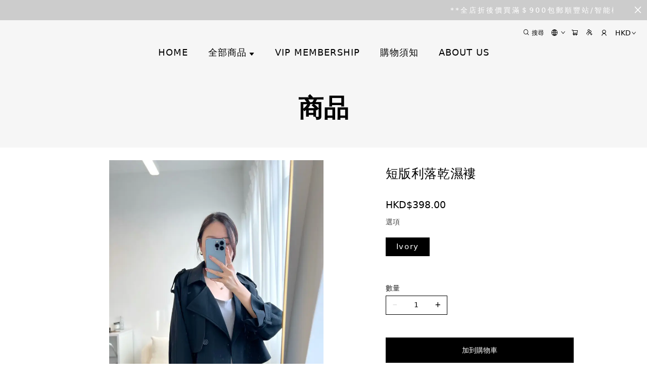

--- FILE ---
content_type: text/html; charset=utf-8
request_url: https://www.livistudiohk.com/product/%E7%9F%AD%E7%89%88%E5%88%A9%E8%90%BD%E4%B9%BE%E6%BF%95%E8%A4%B8-Woe1uFKNXSlehWFt
body_size: 1829
content:
<!doctype html><html lang="zh-HK"><head><meta charset="utf-8"><meta name="viewport" content="width=device-width,initial-scale=1"/><meta name="fragment" content="!"><link rel="stylesheet" href="https://cdnjs.cloudflare.com/ajax/libs/animate.css/3.5.2/animate.min.css"><style>.sp-wave {
            width: 50px;
            height: 50px;
            border-radius: 50%;
            position: relative;
            opacity: 1;
        }

        .sp-wave:before, .sp-wave:after {
            content: '';
            border: 2px #000 solid;
            border-radius: 50%;
            width: 100%;
            height: 100%;
            position: absolute;
            left: 0px;
        }
        @keyframes initArrows {
            0%,
            100% {
                color: black;
                transform: translateY(0) scaleX(1.5);
            }
            50% {
                color: #aaa;
                transform: translateY(8px) scaleX(1.5);
            }
        }

        .initArrowsItem {
            display: inline-block;
            --delay: 0s;
            font-size: 20px;
            animation: initArrows .5s var(--delay) infinite ease-in;
        }</style><link href="https://cdn.shopages3.com/buyer/build/202305/common.337c1f324d4f2fa193a8.css" rel="stylesheet"><link href="https://cdn.shopages3.com/buyer/build/202305/main.50d1fdab89b792c1b3c1.css" rel="stylesheet">			<title>短版利落乾濕褸 - Livi</title>
    <meta name="description" content="立即進入網站選購最新產品／服務。"/>
    <meta name="keywords" content="短版利落乾濕褸" />
    <meta property="og:image" content="https://media.shopages3.com/media/f855/189280921030_39822652042214016198.jpeg"/>
    <meta property="og:image:secure_url" content="https://media.shopages3.com/media/f855/189280921030_39822652042214016198.jpeg">
    <meta property="og:image:width" content="1200"/>
    <meta property="og:image:height" content="630"/>
    <meta property="og:title" content="短版利落乾濕褸 - Livi">
    <meta property="og:description" content="立即進入網站選購最新產品／服務。"/>
    <link rel="icon" href="">
    <link rel="shortcut icon" type="image/png" href="">
    <link rel="apple-touch-icon" href="">
    <link rel="apple-touch-icon" sizes="76x76" href="">
    <link rel="apple-touch-icon" sizes="120x120" href="">
    <link rel="apple-touch-icon" sizes="152x152" href="">
    <script>
      console.warn = () => {};
      console.log = () => {};
      console.error = () => {};
    </script>
    <script src="https://unpkg.com/@googlemaps/markerclusterer/dist/index.min.js"></script>
			<!-- No Header Code --></head><body><!-- No Body Code -->			<script>
			window.__INITIAL_DATA__ = {
				DOMAIN: 'www.livistudiohk.com',
				country: 'us',
				language: 'en',
				debug: 0,
				apiUrl: "https://init-api.shopage.org",
				timezone: "America/New_York",
				isWebvo: false,
				isExtra: false,
				forceLang: "",
				buildVersion: "1769702416680",
			};
			</script>
			<div class="container"><div id="initial_loading" style="height:100vh;width: 100%;"><div style="position: absolute;left:50%;top:50%;transform: translate(-50%,-50%)"><span class="initArrowsItem">|</span> <span class="initArrowsItem" style="--delay: 0.05s">|</span> <span class="initArrowsItem" style="--delay: 0.1s">|</span> <span class="initArrowsItem" style="--delay: 0.15s">|</span> <span class="initArrowsItem" style="--delay: 0.2s">|</span> <span class="initArrowsItem" style="--delay: 0.25s">|</span> <span class="initArrowsItem" style="--delay: 0.3s">|</span> <span class="initArrowsItem" style="--delay: 0.35s">|</span></div></div><div id="app"><h1>短版利落乾濕褸 - Livi</h1><h2></h2></div></div><script>(function (i, s, o, g, r, a, m) {
    i['GoogleAnalyticsObject'] = r;
    i[r] = i[r] || function () {
      (i[r].q = i[r].q || []).push(arguments);
    }, i[r].l = 1 * new Date();
    a = s.createElement(o),
      m = s.getElementsByTagName(o)[0];
    a.async = 1;
    a.src = g;
    m.parentNode.insertBefore(a, m);
  })(window, document, 'script', 'https://www.google-analytics.com/analytics.js', 'ga');</script><script>!function (f, b, e, v, n, t, s) {
    if (f.fbq) return;
    n = f.fbq = function () {
      n.callMethod ?
        n.callMethod.apply(n, arguments) : n.queue.push(arguments);
    };
    if (!f._fbq) f._fbq = n;
    n.push = n;
    n.loaded = !0;
    n.version = '2.0';
    n.queue = [];
    t = b.createElement(e);
    t.async = !0;
    t.src = v;
    s = b.getElementsByTagName(e)[0];
    s.parentNode.insertBefore(t, s);
  }(window, document, 'script',
    'https://connect.facebook.net/en_US/fbevents.js');</script><script src="https://cdn.shopages3.com/buyer/build/202305/common.337c1f324d4f2fa193a8.js"></script><script src="https://cdn.shopages3.com/buyer/build/202305/vendor.moment.6d1cfc104eab9e128a69.js"></script><script src="https://cdn.shopages3.com/buyer/build/202305/vendor.core-decorators.3662c16099dfeb5c0fc3.js"></script><script src="https://cdn.shopages3.com/buyer/build/202305/vendor.moment-timezone.60e2b55203d19532e3a1.js"></script><script src="https://cdn.shopages3.com/buyer/build/202305/main.50d1fdab89b792c1b3c1.js"></script></body></html>